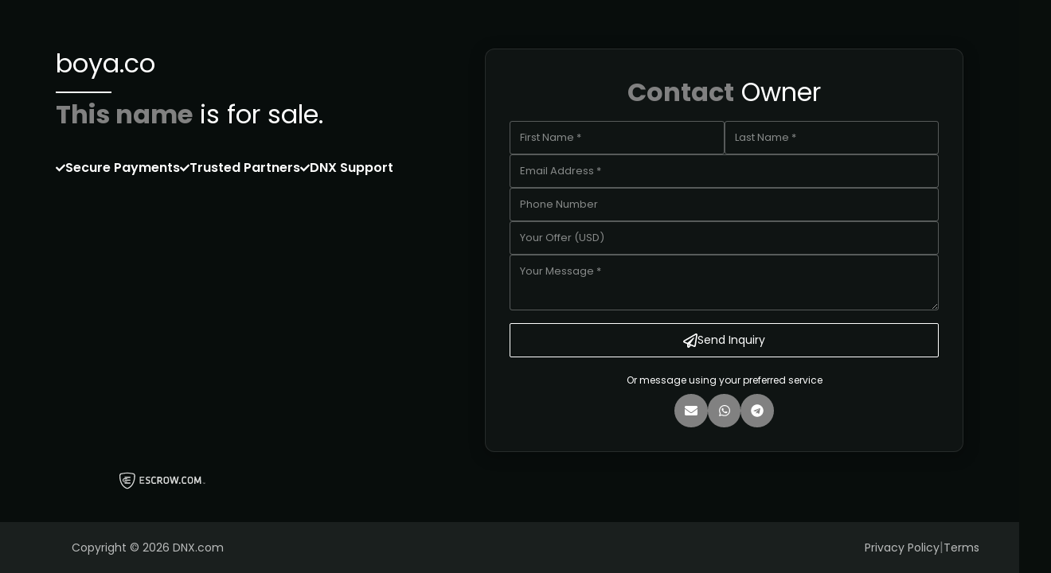

--- FILE ---
content_type: text/html; charset=utf-8
request_url: https://resolver.dnx.com/landers/boya.co/
body_size: 17605
content:
<!DOCTYPE html><html lang=en><head><meta charset=UTF-8><meta name=viewport content="width=device-width, initial-scale=1.0"><title>boya.co - For Sale</title><style>@import url('https://fonts.googleapis.com/css2?family=Poppins:wght@100;200;300;400;500;600;700;800;900&display=swap');html,body{margin:0;padding:0;width:100%;overflow-x:hidden}html{background-color:#090E0C !important}body{background-color:#090E0C !important;font-family:"Poppins",-apple-system,BlinkMacSystemFont,"Segoe UI",Arial,sans-serif;color:#ffffff !important;font-size:16px;font-weight:400;line-height:1.5;min-height:100vh;display:flex;flex-direction:column}.main-section{background-color:#090E0C;padding:40px 20px 20px 20px;position:relative;flex:1;display:flex;align-items:center}.main-section::before{content:'';position:absolute;top:0;left:0;right:0;bottom:0;background-color:#090E0C;opacity:0.78;z-index:0}.section-container{max-width:1140px;width:100%;margin:0 auto;position:relative;z-index:1}.content-columns{display:flex;flex-wrap:nowrap;gap:30px;align-items:flex-start;margin-bottom:20px}.left-column{flex:1;min-width:300px;width:58.835%}.right-column{flex:1;min-width:300px;width:41.122%;display:flex;flex-direction:column;gap:12px;background-color:rgba(255,255,255,0.03);border:1px solid rgba(255,255,255,0.1);border-radius:12px;padding:30px;box-shadow:0 4px 20px rgba(0,0,0,0.3)}.left-column{display:flex;flex-direction:column;gap:20px}.domain-heading{font-family:"Poppins",sans-serif;font-size:clamp(18px,3vw,32px);font-weight:400;color:#FFFFFF;line-height:1.2;margin:0 0 8px 0;word-wrap:break-word;max-width:100%}.heading-divider{width:13%;height:2px;background-color:#FFFFFF;margin:8px 0}.section-heading{font-family:"Poppins",sans-serif;font-size:32px;font-weight:400;color:#FFFFFF;line-height:1.2;margin:0;padding-bottom:10px}.emphasis-text{color:#818181;font-weight:700}.price-container{margin:0}.price-text{font-size:42px;font-weight:800;color:#FFFFFF;margin:0}.feature-spacer{height:8px}.buy-button{background-color:#FFFFFF;color:#000000;fill:#000000;border:none;border-radius:5px;padding:14px 30px;font-size:14px;font-weight:400;display:inline-flex;align-items:center;justify-content:center;gap:8px;cursor:pointer;transition:all 0.3s ease;font-family:inherit;text-decoration:none;align-self:flex-start}.buy-button:hover:not(:disabled){background-color:#f0f0f0;transform:translateY(-2px);box-shadow:0 4px 12px rgba(255,255,255,0.3)}.buy-button:disabled{opacity:0.6;cursor:not-allowed}.button-icon{width:14px;height:14px;fill:#000000}.feature-list{list-style:none;padding:0;margin:10px 0 0 0;display:flex;flex-wrap:wrap;gap:12px}.feature-item{display:flex;align-items:center;gap:6px;font-size:16px;font-weight:600;color:#FFFFFF}.check-icon{width:12px;height:12px;fill:#FFFFFF;flex-shrink:0}.form-heading{font-family:"Poppins",sans-serif;font-size:32px;font-weight:400;color:#FFFFFF;margin:0 0 12px 0;text-align:center}.form-content{width:100%}.form-title{display:none}.contact-form{display:flex;flex-direction:column;gap:8px}.form-row{display:flex;gap:8px}.form-control{flex:1;display:flex;flex-direction:column}.form-row .form-control{flex:1}.form-control input,.form-control textarea,.contact-form input,.contact-form textarea{width:100%;max-width:100%;padding:10px 12px;border:1px solid rgba(255,255,255,0.3);border-radius:3px;background-color:rgba(255,255,255,0);color:#FFFFFF;font-size:13px;font-family:inherit;box-sizing:border-box;transition:border-color 0.3s ease}.form-control input:focus,.form-control textarea:focus,.contact-form input:focus,.contact-form textarea:focus{outline:none;border-color:rgba(255,255,255,0.6)}.form-control input:disabled,.form-control textarea:disabled,.contact-form input:disabled,.contact-form textarea:disabled{background-color:rgba(255,255,255,0.05);cursor:not-allowed;opacity:0.6}.form-control input::placeholder,.form-control textarea::placeholder,.contact-form input::placeholder,.contact-form textarea::placeholder{color:rgba(255,255,255,0.5)}.form-control textarea,.contact-form textarea{resize:vertical;min-height:70px}.button,.button-full,.submit-button{background-color:rgba(20,73,55,0);color:#ffffff;border:1px solid #FFFFFF;border-radius:2px;padding:10px 16px;font-size:14px;font-weight:400;display:inline-flex;align-items:center;justify-content:center;gap:12px;cursor:pointer;transition:all 0.3s ease;font-family:inherit;width:100%}.button:hover:not(:disabled),.button-full:hover:not(:disabled),.submit-button:hover:not(:disabled){background-color:#000000;color:#ffffff;transform:translateY(-2px);box-shadow:0 4px 12px rgba(255,255,255,0.2)}.button:disabled,.button-full:disabled,.submit-button:disabled{opacity:0.6;cursor:not-allowed}.button svg,.button-full svg,.submit-button svg{fill:#ffffff}.captcha-placeholder{height:78px;background-color:rgba(255,255,255,0.05);border:1px solid rgba(255,255,255,0.3);border-radius:3px;margin:8px 0;display:flex;align-items:center;justify-content:center;color:rgba(255,255,255,0.5);font-size:12px}altcha-widget{margin:8px 0;display:block}.inquiry-feedback{margin-top:15px;padding:12px 15px;border-radius:4px;font-size:14px;display:none}.inquiry-feedback.visible{display:block}.inquiry-feedback.success{background-color:rgba(212,237,218,0.2);color:#4caf50;border:1px solid rgba(76,175,80,0.5)}.inquiry-feedback.error{background-color:rgba(248,215,218,0.2);color:#f44336;border:1px solid rgba(244,67,54,0.5)}.social-label{font-size:12px;color:#FFFFFF;text-align:center;margin:12px 0 8px 0;padding:8px 0 0 0}.social-icons-grid{display:inline-flex;align-items:center;justify-content:center;gap:20px;width:100%}.social-icon{display:inline-flex;align-items:center;justify-content:center;width:32px;height:32px;padding:0.3em;border-radius:50%;text-decoration:none;transition:all 0.3s ease;background-color:#818181}.social-icon:hover{transform:translateY(-3px);opacity:0.9}.social-icon svg,.social-icon i{width:16px;height:16px;fill:#FFFFFF;color:#FFFFFF}.social-icon-email{background-color:#818181}.social-icon-whatsapp{background-color:#818181}.social-icon-telegram{background-color:#818181}.social-icon-wechat{background-color:#818181}.partner-gallery{display:grid;grid-template-columns:repeat(4,1fr);gap:25px;margin-top:25px;max-width:100%;margin-left:0}.gallery-item{display:flex;align-items:center;justify-content:center}.gallery-item img{max-width:150px;max-height:50px;width:auto;height:auto;object-fit:contain;opacity:0.85;transition:opacity 0.3s ease}.gallery-item:hover img{opacity:1}.site-footer{background-color:#1a1f1e;color:rgba(255,255,255,0.8);padding:20px;width:100%;margin-top:auto}.footer-content{max-width:1140px;margin:0 auto;display:flex;justify-content:space-between;align-items:center;flex-wrap:wrap;gap:15px}.footer-copyright{margin:0;font-size:14px;color:rgba(255,255,255,0.7)}.footer-links{display:flex;align-items:center;gap:15px}.footer-link{color:rgba(255,255,255,0.7);text-decoration:none;font-size:14px;transition:color 0.3s ease}.footer-link:hover{color:#ffffff}.footer-separator{color:rgba(255,255,255,0.4)}@media (max-width:1024px){.main-section{padding:75px 20px}.domain-heading{font-size:39px;text-align:center}.heading-divider{margin:10px auto}.section-heading{font-size:44px;text-align:center}.price-text{text-align:center}.content-columns{gap:30px}.buy-button{align-self:center}.feature-list{justify-content:center;padding-bottom:25px}.form-heading{text-align:center}.partner-gallery{grid-template-columns:repeat(3,1fr);gap:20px;max-width:600px;margin-left:auto;margin-right:auto}.left-column,.right-column{width:100%}}@media (max-width:767px){body{overflow-x:hidden}.main-section{padding:50px 15px;overflow-x:hidden}.domain-heading{font-size:25px;text-align:center}.heading-divider{margin:10px auto}.section-heading{font-size:29px;text-align:center}.form-heading{font-size:34px;text-align:center}.feature-spacer{height:10px}.content-columns{flex-direction:column;gap:40px}.left-column,.right-column{width:100%;box-sizing:border-box}.right-column{padding:20px}.price-text{font-size:43px;text-align:center}.buy-button{padding:12px 20px;font-size:14px;width:100%;max-width:100%;box-sizing:border-box;align-self:stretch}.feature-list{flex-direction:column;align-items:center;gap:10px}.form-row,.form-row-half{flex-direction:column;gap:8px}.form-control,.form-control input,.form-control textarea,.contact-form input,.contact-form textarea{width:100%;max-width:100%;box-sizing:border-box}.social-label{margin:20px 0 10px 0}.social-icons-grid{gap:12px}.social-icon{width:36px;height:36px}.social-icon svg,.social-icon i{width:18px;height:18px}.partner-gallery{grid-template-columns:repeat(2,1fr);gap:20px;max-width:400px}.gallery-item img{max-width:150px}.site-footer{padding:15px}.footer-content{flex-direction:column;text-align:center;gap:10px}.footer-copyright{font-size:12px}.footer-links{flex-direction:column;gap:8px}.footer-link{font-size:12px}.footer-separator{display:none}}</style><script type=module src=https://cdn.jsdelivr.net/npm/altcha/dist/altcha.min.js async></script><meta property=og:title content="boya.co - For Sale"><meta property=og:description content="Premium domain name for sale: boya.co"><meta property=og:type content=website><meta name=description content="Premium domain name for sale: boya.co"><meta name=robots content="index, follow"></head><body><section class=main-section> <div class=section-container> <div class=content-columns> <div class=left-column> <h1 class=domain-heading>boya.co</h1> <div class=heading-divider></div> <h2 class=section-heading> <span class=emphasis-text>This name</span> is for sale. </h2> <div class=feature-spacer></div> <div class=feature-spacer></div> <ul class=feature-list><li class=feature-item> <svg class=check-icon viewBox="0 0 512 512" xmlns=http://www.w3.org/2000/svg><path d="M173.898 439.404l-166.4-166.4c-9.997-9.997-9.997-26.206 0-36.204l36.203-36.204c9.997-9.998 26.207-9.998 36.204 0L192 312.69 432.095 72.596c9.997-9.997 26.207-9.997 36.204 0l36.203 36.204c9.997 9.997 9.997 26.206 0 36.204l-294.4 294.401c-9.998 9.997-26.207 9.997-36.204-.001z" /></svg> <span>Secure Payments</span> </li> <li class=feature-item> <svg class=check-icon viewBox="0 0 512 512" xmlns=http://www.w3.org/2000/svg><path d="M173.898 439.404l-166.4-166.4c-9.997-9.997-9.997-26.206 0-36.204l36.203-36.204c9.997-9.998 26.207-9.998 36.204 0L192 312.69 432.095 72.596c9.997-9.997 26.207-9.997 36.204 0l36.203 36.204c9.997 9.997 9.997 26.206 0 36.204l-294.4 294.401c-9.998 9.997-26.207 9.997-36.204-.001z" /></svg> <span>Trusted Partners</span> </li> <li class=feature-item> <svg class=check-icon viewBox="0 0 512 512" xmlns=http://www.w3.org/2000/svg><path d="M173.898 439.404l-166.4-166.4c-9.997-9.997-9.997-26.206 0-36.204l36.203-36.204c9.997-9.998 26.207-9.998 36.204 0L192 312.69 432.095 72.596c9.997-9.997 26.207-9.997 36.204 0l36.203 36.204c9.997 9.997 9.997 26.206 0 36.204l-294.4 294.401c-9.998 9.997-26.207 9.997-36.204-.001z" /></svg> <span>DNX Support</span> </li></ul> </div> <div class=right-column> <h2 class=form-heading> <span class=emphasis-text>Contact</span> Owner </h2> <form id=inquiry-form class=contact-form> <div class=form-row> <div class=form-control> <input type=text name=firstName id=inquiry-firstname placeholder="First Name *" required> </div> <div class=form-control> <input type=text name=lastName id=inquiry-lastname placeholder="Last Name *" required> </div> </div> <div class=form-control> <input type=email name=email id=inquiry-email placeholder="Email Address *" required> </div> <div class=form-control> <input type=tel name=phoneNumber id=inquiry-phone placeholder="Phone Number"> </div> <div class=form-control> <input type=number name=offer id=inquiry-offer placeholder="Your Offer (USD)"> </div> <div class=form-control> <textarea name=message id=inquiry-message placeholder="Your Message *" required></textarea> </div> <altcha-widget challengeurl=/api/v1/challenge></altcha-widget> <button type=submit class=submit-button> <svg width=18 height=18 viewBox="0 0 512 512" xmlns=http://www.w3.org/2000/svg><path d="M440 6.5L24 246.4c-34.4 19.9-31.1 70.8 5.7 85.9L144 379.6V464c0 46.4 59.2 65.5 86.6 28.6l43.8-59.1 111.9 46.2c5.9 2.4 12.1 3.6 18.3 3.6 8.2 0 16.3-2.1 23.6-6.2 12.8-7.2 21.6-20 23.9-34.5l59.4-387.2c6.1-40.1-36.9-68.8-71.5-48.9zM192 464v-64.6l36.6 15.1L192 464zm212.6-28.7l-153.8-63.5L391 169.5c10.7-15.5-9.5-33.5-23.7-21.2L155.8 332.6 48 288 464 48l-59.4 387.3z" /></svg> Send Inquiry </button> </form> <div id=inquiry-feedback class=inquiry-feedback></div> <p class=social-label>Or message using your preferred service</p> <div class=social-icons-grid> <a href=mailto:info@klaudia.io class="social-icon social-icon-email" target=_blank rel="noopener noreferrer" aria-label=Email> <svg viewBox="0 0 512 512" xmlns=http://www.w3.org/2000/svg><path d="M502.3 190.8c3.9-3.1 9.7-.2 9.7 4.7V400c0 26.5-21.5 48-48 48H48c-26.5 0-48-21.5-48-48V195.6c0-5 5.7-7.8 9.7-4.7 22.4 17.4 52.1 39.5 154.1 113.6 21.1 15.4 56.7 47.8 92.2 47.6 35.7.3 72-32.8 92.3-47.6 102-74.1 131.6-96.3 154-113.7zM256 320c23.2.4 56.6-29.2 73.4-41.4 132.7-96.3 142.8-104.7 173.4-128.7 5.8-4.5 9.2-11.5 9.2-18.9v-19c0-26.5-21.5-48-48-48H48C21.5 64 0 85.5 0 112v19c0 7.4 3.4 14.3 9.2 18.9 30.6 23.9 40.7 32.4 173.4 128.7 16.8 12.2 50.2 41.8 73.4 41.4z" /></svg> </a> <a href=https://wa.me/+447956559987 class="social-icon social-icon-whatsapp" target=_blank rel="noopener noreferrer" aria-label=WhatsApp> <svg viewBox="0 0 448 512" xmlns=http://www.w3.org/2000/svg><path d="M380.9 97.1C339 55.1 283.2 32 223.9 32c-122.4 0-222 99.6-222 222 0 39.1 10.2 77.3 29.6 111L0 480l117.7-30.9c32.4 17.7 68.9 27 106.1 27h.1c122.3 0 224.1-99.6 224.1-222 0-59.3-25.2-115-67.1-157zm-157 341.6c-33.2 0-65.7-8.9-94-25.7l-6.7-4-69.8 18.3L72 359.2l-4.4-7c-18.5-29.4-28.2-63.3-28.2-98.2 0-101.7 82.8-184.5 184.6-184.5 49.3 0 95.6 19.2 130.4 54.1 34.8 34.9 56.2 81.2 56.1 130.5 0 101.8-84.9 184.6-186.6 184.6zm101.2-138.2c-5.5-2.8-32.8-16.2-37.9-18-5.1-1.9-8.8-2.8-12.5 2.8-3.7 5.6-14.3 18-17.6 21.8-3.2 3.7-6.5 4.2-12 1.4-32.6-16.3-54-29.1-75.5-66-5.7-9.8 5.7-9.1 16.3-30.3 1.8-3.7.9-6.9-.5-9.7-1.4-2.8-12.5-30.1-17.1-41.2-4.5-10.8-9.1-9.3-12.5-9.5-3.2-.2-6.9-.2-10.6-.2-3.7 0-9.7 1.4-14.8 6.9-5.1 5.6-19.4 19-19.4 46.3 0 27.3 19.9 53.7 22.6 57.4 2.8 3.7 39.1 59.7 94.8 83.8 35.2 15.2 49 16.5 66.6 13.9 10.7-1.6 32.8-13.4 37.4-26.4 4.6-13 4.6-24.1 3.2-26.4-1.3-2.5-5-3.9-10.5-6.6z" /></svg> </a> <a href=https://t.me/@KlaudiaDomains class="social-icon social-icon-telegram" target=_blank rel="noopener noreferrer" aria-label=Telegram> <svg viewBox="0 0 496 512" xmlns=http://www.w3.org/2000/svg><path d="M248 8C111 8 0 119 0 256s111 248 248 248 248-111 248-248S385 8 248 8zm121.8 169.9l-40.7 191.8c-3 13.6-11.1 16.9-22.4 10.5l-62-45.7-29.9 28.8c-3.3 3.3-6.1 6.1-12.5 6.1l4.4-63.1 114.9-103.8c5-4.4-1.1-6.9-7.7-2.5l-142 89.4-61.2-19.1c-13.3-4.2-13.6-13.3 2.8-19.7l239.1-92.2c11.1-4 20.8 2.7 17.2 19.5z" /></svg> </a> </div> </div> </div> <div class=partner-gallery> <div class=gallery-item> <img src=images/partner-escrow-white.svg alt=Escrow.com> </div> </div> </div> </section> <footer class=site-footer> <div class=footer-content> <p class=footer-copyright>Copyright &copy; <span id=copyrightYear></span> DNX.com</p> <div class=footer-links> <a href=https://dnx.com/privacy class=footer-link>Privacy Policy</a> <span class=footer-separator>|</span> <a href=https://dnx.com/terms class=footer-link>Terms</a> </div> </div> </footer><script src=https://cdn.jsdelivr.net/npm/axios/dist/axios.min.js defer></script><script src=js/domain-resizer.js></script><script src=js/tracker.js></script><script>document.addEventListener("DOMContentLoaded",function(){function n(n,i){t&&(t.textContent=n,t.classList.remove("success","error","loading"),i&&t.classList.add(i),t.classList.add("visible"),i==="success"&&setTimeout(function(){t.classList.remove("visible")},5e3))}var f=document.getElementById("inquiry-form"),t=document.getElementById("inquiry-feedback"),i="",u=!1,r=document.querySelector("altcha-widget");r&&r.addEventListener("statechange",function(n){n.detail.state==="verified"?(i=n.detail.payload,u=!0):(i="",u=!1)});f&&f.addEventListener("submit",function(t){var o,s,e,v;if(t.preventDefault(),window.location.pathname)for(s=window.location.pathname.split("/"),e=s.length-1;e>=0;e--)if(s[e].indexOf(".")!==-1){o=s[e].toLowerCase();break}if(o||(o=window.location.hostname.toLowerCase()),!u||!i){n("Please complete the captcha verification","error");return}var h=document.getElementById("inquiry-firstname").value.trim(),c=document.getElementById("inquiry-lastname").value.trim(),l=document.getElementById("inquiry-email").value.trim(),a=document.getElementById("inquiry-message").value.trim();if(!h){n("First name is required","error");return}if(!c){n("Last name is required","error");return}if(!l){n("Email address is required","error");return}if(!a){n("Message is required","error");return}n("Sending inquiry...","loading");v={firstName:h,lastName:c,email:l,phoneNumber:document.getElementById("inquiry-phone").value.trim()||null,offer:document.getElementById("inquiry-offer").value?parseFloat(document.getElementById("inquiry-offer").value):null,message:a,altcha:i,domainName:o};axios.post("/api/v1/inquiries",v).then(function(){n("Thank you! Your inquiry has been sent successfully. We'll be in touch soon.","success");f.reset();i="";u=!1;r&&typeof r.reset=="function"&&r.reset()}).catch(function(t){var i="There was a problem submitting your inquiry.";t.response&&t.response.data&&t.response.data.error&&(i=t.response.data.error);n(i,"error")})})})</script><script>(function(){var d=new Date();var year=d.getFullYear();var yearElement=document.getElementById('copyrightYear');if(yearElement){yearElement.innerText=year;}})();</script></body></html>

--- FILE ---
content_type: text/javascript; charset=utf-8
request_url: https://resolver.dnx.com/landers/boya.co/js/tracker.js
body_size: 4839
content:
(function () {

  function isBot() {
    const userAgent = navigator.userAgent.toLowerCase();
    const botPatterns = [
      'bot', 'crawler', 'spider', 'scraper', 'fetch', 'curl', 'wget', 'python',
      'java', 'php', 'node', 'go-http', 'ruby', 'perl', 'httpclient',
      'googlebot', 'bingbot', 'slurp', 'duckduckbot', 'baiduspider', 'yandexbot',
      'facebookexternalhit', 'twitterbot', 'linkedinbot', 'whatsapp', 'telegrambot',
      'postman', 'insomnia', 'httpie', 'rest-client', 'api-client'
    ];
    
    return botPatterns.some(pattern => userAgent.includes(pattern));
  }

  function hasHumanBehavior() {
    // Check for basic human interaction indicators
    const checks = {
      hasMouseEvents: typeof MouseEvent !== 'undefined',
      hasTouchEvents: typeof TouchEvent !== 'undefined',
      hasKeyboardEvents: typeof KeyboardEvent !== 'undefined',
      hasWebGL: !!window.WebGLRenderingContext,
      hasCanvas: !!window.HTMLCanvasElement,
      hasStorage: !!window.localStorage,
      hasHistory: !!window.history && typeof window.history.pushState === 'function',
      hasPerformance: !!window.performance,
      hasRequestAnimationFrame: !!window.requestAnimationFrame
    };
    
    // Count how many human-like features are present
    const humanFeatures = Object.values(checks).filter(Boolean).length;
    return humanFeatures >= 6; // Require at least 6 out of 9 features
  }

  function getEnhancedFingerprint() {
    const basic = [
      navigator.userAgent,
      navigator.language,
      screen.width,
      screen.height,
      screen.colorDepth,
      Intl.DateTimeFormat().resolvedOptions().timeZone,
    ];

    // Add enhanced fingerprinting data
    const enhanced = [
      screen.availWidth,
      screen.availHeight,
      screen.pixelDepth,
      navigator.hardwareConcurrency || 0,
      navigator.maxTouchPoints || 0,
      navigator.platform,
      navigator.cookieEnabled,
      typeof navigator.doNotTrack !== 'undefined' ? navigator.doNotTrack : 'unknown',
      window.devicePixelRatio || 1,
      navigator.languages ? navigator.languages.join(',') : navigator.language
    ];

    const raw = basic.concat(enhanced).join('|');
    return btoa(raw).slice(0, 32);
  }

  function getViewportInfo() {
    return {
      width: window.innerWidth || document.documentElement.clientWidth,
      height: window.innerHeight || document.documentElement.clientHeight,
      scrollX: window.pageXOffset || document.documentElement.scrollLeft,
      scrollY: window.pageYOffset || document.documentElement.scrollTop
    };
  }

  // Early bot detection - don't track if clearly a bot
  if (isBot()) {
    return;
  }

  // Check for human behavior indicators
  if (!hasHumanBehavior()) {
    return;
  }

  // Add small delay to detect headless browsers that execute immediately
  setTimeout(function() {
    const viewport = getViewportInfo();
    
    const payload = {
      url: location.href,
      referrer: document.referrer || null,
      fingerprint: getEnhancedFingerprint(),
      viewport: viewport,
      timestamp: Date.now(),
      hasJavaScript: true,
      screenResolution: screen.width + 'x' + screen.height,
      colorDepth: screen.colorDepth,
      timezone: Intl.DateTimeFormat().resolvedOptions().timeZone,
      language: navigator.language,
      platform: navigator.platform,
      cookieEnabled: navigator.cookieEnabled,
      onlineStatus: navigator.onLine
    };

    fetch('/api/track', {
      method: 'POST',
      body: JSON.stringify(payload),
      headers: {
        'Content-Type': 'application/json',
      },
    }).catch(() => {});
  }, Math.floor(Math.random() * 500) + 100); // Random delay 100-600ms

  // Google Analytics event tracking
  function trackGAPageView() {
    if (typeof gtag !== 'undefined') {
      gtag('event', 'page_view', {
        page_title: document.title,
        page_location: window.location.href,
        page_path: window.location.pathname
      });
    }
  }

  function setupGATracking() {
    if (typeof gtag === 'undefined') return;

    // Track "Buy Now" button clicks in purchase modal
    document.addEventListener('click', function(e) {
      const marketplaceOption = e.target.closest('[data-marketplace]');
      if (marketplaceOption) {
        const marketplace = marketplaceOption.getAttribute('data-marketplace');
        gtag('event', 'buy_intent', {
          marketplace: marketplace,
          domain: document.title,
          timestamp: new Date().toISOString()
        });
      }
    });

    // Track contact form submissions
    const contactForm = document.getElementById('contact-form');
    if (contactForm) {
      contactForm.addEventListener('submit', function() {
        gtag('event', 'contact_form_submit', {
          domain: document.title
        });
      });
    }
  }

  // Initialize GA tracking
  if (typeof gtag !== 'undefined') {
    trackGAPageView();
    setupGATracking();
  }

})();

--- FILE ---
content_type: text/javascript; charset=utf-8
request_url: https://resolver.dnx.com/landers/boya.co/js/domain-resizer.js
body_size: 3842
content:
/**
 * Dynamic Domain Name Font Resizer
 * Automatically adjusts domain name font size based on character length
 * Keeps shorter domains at full size, scales down longer domains smoothly
 */
(function() {
    'use strict';

    // Configuration
    const CONFIG = {
        // Character thresholds for scaling
        baselineLength: 15,      // Domains <= 15 chars: full size
        maxLength: 35,            // Domains at 35 chars: minimum size

        // Size multipliers (applied to current computed size)
        minSizeMultiplier: 0.55,  // At maxLength, scale down to 55% of original

        // Selector for domain name elements
        domainSelector: '.domain-name'
    };

    /**
     * Calculate font size multiplier based on domain length
     * Uses exponential curve for smoother scaling
     * @param {number} length - Domain name character count
     * @returns {number} - Multiplier between minSizeMultiplier and 1.0
     */
    function calculateSizeMultiplier(length) {
        // No scaling needed for short domains
        if (length <= CONFIG.baselineLength) {
            return 1.0;
        }

        // Cap at maxLength
        if (length >= CONFIG.maxLength) {
            return CONFIG.minSizeMultiplier;
        }

        // Calculate position in range (0 to 1)
        const range = CONFIG.maxLength - CONFIG.baselineLength;
        const position = (length - CONFIG.baselineLength) / range;

        // Use exponential curve for smoother visual scaling
        // This makes the size reduction more gradual at first, then steeper
        const curve = Math.pow(position, 1.3);

        // Calculate final multiplier
        const sizeReduction = (1.0 - CONFIG.minSizeMultiplier) * curve;
        return 1.0 - sizeReduction;
    }

    /**
     * Apply dynamic font sizing to a domain name element
     * @param {HTMLElement} element - The domain name element
     */
    function resizeDomainName(element) {
        if (!element) return;

        const domainText = element.textContent.trim();
        const length = domainText.length;

        // Get computed style to extract current font size
        const computedStyle = window.getComputedStyle(element);
        const currentFontSize = parseFloat(computedStyle.fontSize);

        // Calculate multiplier
        const multiplier = calculateSizeMultiplier(length);

        // Apply new font size
        if (multiplier < 1.0) {
            const newSize = currentFontSize * multiplier;
            element.style.fontSize = `${newSize}px`;

            // Add data attribute for debugging/testing
            element.setAttribute('data-original-size', `${currentFontSize}px`);
            element.setAttribute('data-scaled-size', `${newSize.toFixed(2)}px`);
            element.setAttribute('data-char-count', length);
            element.setAttribute('data-scale-multiplier', multiplier.toFixed(3));
        }
    }

    /**
     * Initialize domain name resizing
     */
    function init() {
        // Wait for DOM to be ready
        if (document.readyState === 'loading') {
            document.addEventListener('DOMContentLoaded', applyResize);
        } else {
            applyResize();
        }
    }

    /**
     * Apply resize to all domain name elements
     */
    function applyResize() {
        const domainElements = document.querySelectorAll(CONFIG.domainSelector);

        domainElements.forEach(element => {
            resizeDomainName(element);
        });

        // Re-apply on window resize to handle responsive breakpoints
        let resizeTimeout;
        window.addEventListener('resize', function() {
            clearTimeout(resizeTimeout);
            resizeTimeout = setTimeout(() => {
                domainElements.forEach(element => {
                    // Remove inline style to get fresh computed size
                    element.style.fontSize = '';
                    // Re-apply scaling
                    resizeDomainName(element);
                });
            }, 250);
        });
    }

    // Initialize
    init();
})();


--- FILE ---
content_type: image/svg+xml
request_url: https://resolver.dnx.com/landers/boya.co/images/partner-escrow-white.svg
body_size: 6285
content:
<svg width="109" height="22" viewBox="0 0 109 22" fill="none" xmlns="http://www.w3.org/2000/svg">
<g clip-path="url(#clip0_3306_18268)">
<path d="M10.7959 21.5H10.6197C10.5317 21.4119 0.59541 18.7693 0.859671 4.00587V3.79446L2.21621 1.85655L2.48048 1.82131C2.65665 1.78607 10.7959 0.5 10.7959 0.5C10.7959 0.5 18.9704 1.76846 19.1466 1.82131L19.358 1.85655L20.7145 3.79446V4.00587C20.8907 11.6518 18.2481 16.0034 16.0107 18.2936C13.5795 20.7953 11.0249 21.5 10.7959 21.5ZM2.23383 4.27013C2.05766 16.849 9.58031 19.703 10.8135 20.0906C12.082 19.703 19.5518 16.8314 19.3932 4.21728L18.5652 3.03691C17.6491 2.8255 14.0375 1.94463 10.8311 1.85655C7.62477 1.94463 4.06605 2.8255 3.09709 3.03691L2.23383 4.27013Z" fill="#FFFFFF"/>
<path d="M7.41357 9.67806H14.7953V11.1227H7.41357V9.67806ZM7.41357 13.3249H14.7953V14.7695H7.41357V13.3249ZM7.41357 6.03125H14.7953V7.47588H7.41357V6.03125Z" fill="#FFFFFF"/>
<path d="M7.37836 11.7056C6.67366 11.7056 6.05705 11.089 6.05705 10.349C6.05705 9.64432 6.62081 8.99248 7.37836 8.99248H10.849V7.98828H7.3255C6.00419 7.98828 5 9.04533 5 10.3666C5 11.6879 6.05705 12.745 7.3255 12.745H10.849V11.7056H7.37836Z" fill="#FFFFFF"/>
<path d="M26.458 14.8248V6.08657H32.1661V7.30217H27.8498V9.82146H31.5847V11.0371H27.8498V13.5564H32.1661V14.8248H26.458ZM36.6057 15.0538C35.7776 15.0538 34.932 14.8424 34.104 14.4372L33.9807 14.402L34.5973 13.0807L34.7206 13.1159C35.3724 13.4154 36.0419 13.5916 36.6057 13.5916C38.1031 13.5916 38.1912 12.7636 38.1912 12.5346C38.1912 12.147 38.156 11.6184 37.5746 11.3894C37.4513 11.3542 37.1342 11.2132 36.7818 11.1252C35.8129 10.949 34.0159 10.5614 34.0159 8.30637C34.0159 7.56643 34.2802 6.94982 34.7558 6.50939C35.2844 6.06895 35.989 5.85754 36.9932 5.85754C37.557 5.85754 38.1736 5.94563 38.6669 5.98086C38.8783 6.0161 39.4597 6.06895 39.4597 6.06895L39.3716 7.51358C39.3716 7.51358 38.8078 7.42549 38.5436 7.39026C38.1031 7.35502 37.5394 7.30217 37.0109 7.26693C35.6543 7.2317 35.5134 7.91878 35.4781 8.27113C35.4429 8.57063 35.4781 9.27533 37.0637 9.62768C37.5922 9.751 38.0679 9.89194 38.5083 10.1562C39.6006 10.7728 39.7768 11.8651 39.5654 13.0631C39.4773 13.6268 39.125 14.1554 38.5083 14.5077C38.0503 14.8777 37.3456 15.0538 36.6057 15.0538ZM44.1988 15.001C43.4588 15.001 42.6661 14.9129 41.9966 14.2963C41.2919 13.5916 40.9924 12.4465 41.0276 10.3852C40.9924 8.35922 41.2919 7.17885 41.9966 6.50939C42.6132 5.89277 43.4412 5.80469 44.1988 5.80469C44.5511 5.80469 44.9035 5.80469 45.2911 5.83992C45.7667 5.87516 46.7005 6.05133 46.7357 6.05133L46.859 6.08657V7.58405C46.859 7.58405 46.7357 7.58405 46.5595 7.54881C46.26 7.51358 45.5553 7.37264 45.203 7.37264C44.8154 7.3374 44.463 7.33741 44.1988 7.33741C43.635 7.33741 43.2827 7.42549 43.0536 7.60167C42.7013 7.95402 42.5251 8.87013 42.5251 10.4205V10.4557C42.4899 11.9532 42.6484 12.9221 43.0536 13.2745C43.2651 13.4507 43.5822 13.5387 44.1988 13.5387C44.4983 13.5387 44.8506 13.5387 45.203 13.5035C45.6434 13.4683 46.7005 13.2921 46.7005 13.2921L46.8766 13.2569V14.7543L46.7533 14.7896C46.7181 14.7896 45.7491 14.9658 45.3087 15.001C44.9035 14.9658 44.5511 15.001 44.1988 15.001ZM53.6065 14.8248L51.4043 11.9179H50.1359V14.8248H48.5503V6.08657H52.25C53.3422 6.08657 54.7164 7.05553 54.7164 8.90536C54.7164 10.9666 53.1837 11.5832 53.0956 11.6361L55.4211 14.8953H53.6241V14.8248H53.6065ZM52.1266 10.3852C52.6023 10.3852 53.1837 9.8567 53.1837 8.97583C53.1837 8.14781 52.708 7.65452 52.0914 7.65452H50.1535V10.3852H52.1266ZM59.8078 15.001C57.7818 15.001 56.4253 13.8559 56.4253 12.1822V8.53539C56.4253 6.91459 57.7466 5.89277 59.8078 5.89277C61.8338 5.89277 63.1904 7.03791 63.1904 8.71157V12.2351C63.1904 13.8559 61.781 15.001 59.8078 15.001ZM59.8078 7.26693C58.8917 7.26693 57.9228 7.61928 57.9228 8.67633V12.0236C57.9228 12.9398 58.7156 13.6092 59.8078 13.6092C60.9001 13.6092 61.6929 12.9574 61.6929 12.0236V8.8525C61.6577 7.91878 60.8649 7.26693 59.8078 7.26693ZM71.5058 14.7896L69.8322 8.14781L68.1585 14.7896H66.3615L64.1241 5.82231H65.7802L67.3657 12.147L68.9513 5.82231H70.7483L72.3338 12.147L73.9194 5.82231H75.5931L73.3557 14.7896H71.5058Z" fill="#FFFFFF"/>
<path d="M76.7737 15.0006C77.3283 15.0006 77.7779 14.551 77.7779 13.9964C77.7779 13.4418 77.3283 12.9922 76.7737 12.9922C76.2191 12.9922 75.7695 13.4418 75.7695 13.9964C75.7695 14.551 76.2191 15.0006 76.7737 15.0006Z" fill="#FFFFFF"/>
<path d="M82.4112 15.001C81.6713 15.001 80.8785 14.9129 80.209 14.2963C79.5043 13.5916 79.2048 12.4465 79.2401 10.3852C79.2048 8.35922 79.5043 7.17885 80.209 6.50939C80.8256 5.89277 81.6537 5.80469 82.4112 5.80469C82.7636 5.80469 83.1511 5.80469 83.5564 5.83992C84.032 5.87516 84.9129 6.05133 84.9657 6.05133L85.0891 6.08657V7.58405H84.9657C84.6663 7.54882 83.7325 7.37264 83.433 7.37264C83.0454 7.3374 82.6931 7.33741 82.4288 7.33741C81.8651 7.33741 81.5127 7.42549 81.2837 7.60167C80.9314 7.95402 80.7552 8.87013 80.7552 10.4205V10.4557C80.7199 11.9532 80.8785 12.9221 81.2837 13.2745C81.4951 13.4507 81.8122 13.5387 82.4288 13.5387C82.7283 13.5387 83.0807 13.5387 83.433 13.5035C83.8735 13.4683 84.9305 13.2921 84.9305 13.2921L85.1067 13.2569V14.7543L84.9834 14.7896C84.9481 14.7896 83.9792 14.9658 83.5387 15.001H82.4112ZM90.0572 15.001C88.1193 15.001 86.7627 13.8559 86.7627 12.1822V8.48254C86.7627 6.86174 88.084 5.83992 90.0572 5.83992C91.9951 5.83992 93.3517 6.98506 93.3517 8.65872V12.1822C93.3517 13.8559 91.9775 15.001 90.0572 15.001ZM90.0572 7.26693C89.1763 7.26693 88.2074 7.61928 88.2074 8.67633V12.0236C88.2074 12.9398 88.9473 13.6092 90.0572 13.6092C91.1142 13.6092 91.907 12.9574 91.907 12.0236V8.8525C91.8542 7.91878 91.1142 7.26693 90.0572 7.26693ZM101.967 15.001L101.738 9.59244L100.064 13.8206H98.4079L96.6813 9.59244L96.5052 15.001H94.9372L95.2367 5.85754H96.7694L99.2359 11.9708L101.702 5.85754H103.2L103.552 15.001H101.967Z" fill="#FFFFFF"/>
<path d="M106.671 13.729H106.23V14.9975H105.966V13.729H105.525V13.5176H106.706V13.729H106.671ZM108.644 13.5V14.9975H108.379V14.0285V13.9052L107.939 14.7861C107.939 14.8213 107.904 14.8213 107.851 14.8213H107.816C107.78 14.8213 107.728 14.8213 107.728 14.7861L107.252 13.9052V14.9975H106.988V13.5H107.27V13.5352L107.71 14.3633C107.71 14.3985 107.745 14.3985 107.745 14.4513C107.745 14.4866 107.745 14.4866 107.78 14.5394C107.78 14.5042 107.78 14.5042 107.816 14.4513C107.816 14.4161 107.816 14.4161 107.851 14.3633L108.291 13.5352V13.5H108.362H108.644Z" fill="#FFFFFF"/>
</g>
<defs>
<clipPath id="clip0_3306_18268">
<rect width="107.827" height="21" fill="white" transform="matrix(-1 0 0 -1 108.664 21.5)"/>
</clipPath>
</defs>
</svg>
